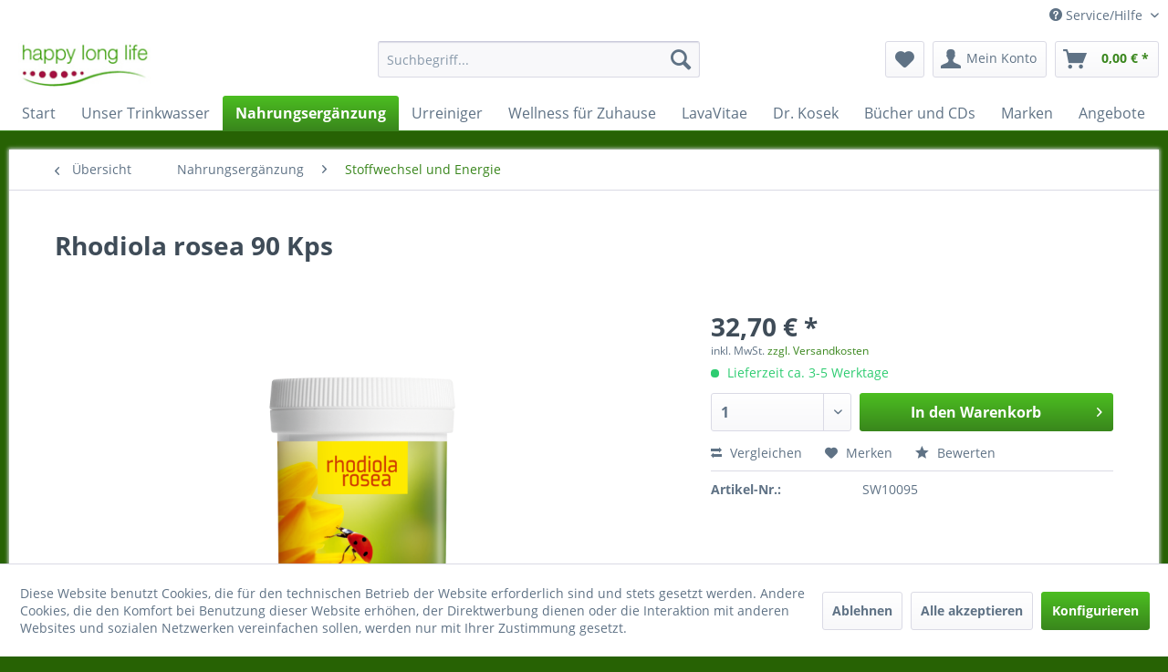

--- FILE ---
content_type: text/html; charset=UTF-8
request_url: https://happylonglife.at/nahrungsergaenzung/stoffwechsel-und-energie/166/rhodiola-rosea-90-kps
body_size: 10524
content:
<!DOCTYPE html> <html class="no-js" lang="de" itemscope="itemscope" itemtype="http://schema.org/WebPage"> <head> <meta charset="utf-8"> <meta name="author" content="" /> <meta name="robots" content="index,follow" /> <meta name="revisit-after" content="15 days" /> <meta name="keywords" content="Rhodiola roseaAntioxidantienStressStimmungPsycheDepressionenRosenwurzWohlbefindengesund" /> <meta name="description" content="Rhodiola rosea Je unwirtlicher die klimatischen Bedingungen, desto kräftiger bildet eine Pflanze Schutzstoffe wie etwa Antioxidantien aus. Das Adapto…" /> <meta property="og:type" content="product" /> <meta property="og:site_name" content="HappyLongLife" /> <meta property="og:url" content="https://happylonglife.at/nahrungsergaenzung/stoffwechsel-und-energie/166/rhodiola-rosea-90-kps" /> <meta property="og:title" content="Rhodiola rosea 90 Kps" /> <meta property="og:description" content="Rhodiola rosea &amp;nbsp; 90 Kapseln € 29,70 &amp;nbsp; &amp;nbsp; In Österreich ohne Beistoffe in Handarbeit verkapsuliert! • Extrakt aus der…" /> <meta property="og:image" content="https://happylonglife.at/media/image/b3/17/3d/anatis_bild_dose_2_rhodiola_rosea.png" /> <meta property="product:brand" content="Anatis" /> <meta property="product:price" content="32,70" /> <meta property="product:product_link" content="https://happylonglife.at/nahrungsergaenzung/stoffwechsel-und-energie/166/rhodiola-rosea-90-kps" /> <meta name="twitter:card" content="product" /> <meta name="twitter:site" content="HappyLongLife" /> <meta name="twitter:title" content="Rhodiola rosea 90 Kps" /> <meta name="twitter:description" content="Rhodiola rosea &amp;nbsp; 90 Kapseln € 29,70 &amp;nbsp; &amp;nbsp; In Österreich ohne Beistoffe in Handarbeit verkapsuliert! • Extrakt aus der…" /> <meta name="twitter:image" content="https://happylonglife.at/media/image/b3/17/3d/anatis_bild_dose_2_rhodiola_rosea.png" /> <meta itemprop="copyrightHolder" content="HappyLongLife" /> <meta itemprop="copyrightYear" content="2014" /> <meta itemprop="isFamilyFriendly" content="True" /> <meta itemprop="image" content="https://happylonglife.at/media/image/a4/f7/fc/hll-logo.jpg" /> <meta name="viewport" content="width=device-width, initial-scale=1.0, user-scalable=no"> <meta name="mobile-web-app-capable" content="yes"> <meta name="apple-mobile-web-app-title" content="HappyLongLife"> <meta name="apple-mobile-web-app-capable" content="yes"> <meta name="apple-mobile-web-app-status-bar-style" content="default"> <link rel="apple-touch-icon-precomposed" href="https://happylonglife.at/media/image/5b/72/b6/apple.png"> <link rel="shortcut icon" href="https://happylonglife.at/media/unknown/d9/0c/f4/favicon.ico"> <meta name="msapplication-navbutton-color" content="#39861c" /> <meta name="application-name" content="HappyLongLife" /> <meta name="msapplication-starturl" content="https://happylonglife.at/" /> <meta name="msapplication-window" content="width=1024;height=768" /> <meta name="msapplication-TileImage" content="https://happylonglife.at/media/image/59/fb/3d/windows.png"> <meta name="msapplication-TileColor" content="#39861c"> <meta name="theme-color" content="#39861c" /> <link rel="canonical" href="https://happylonglife.at/nahrungsergaenzung/stoffwechsel-und-energie/166/rhodiola-rosea-90-kps" /> <title itemprop="name">Rhodiola rosea online kaufen | HappyLongLife</title> <link href="/web/cache/1689763485_39ff0b7f3513f8260352eddcbe36b69d.css" media="all" rel="stylesheet" type="text/css" /> </head> <body class="is--ctl-detail is--act-index" > <div class="page-wrap"> <noscript class="noscript-main"> <div class="alert is--warning"> <div class="alert--icon"> <i class="icon--element icon--warning"></i> </div> <div class="alert--content"> Um HappyLongLife in vollem Umfang nutzen zu k&ouml;nnen, empfehlen wir Ihnen Javascript in Ihrem Browser zu aktiveren. </div> </div> </noscript> <header class="header-main"> <div class="top-bar"> <div class="container block-group"> <nav class="top-bar--navigation block" role="menubar"> <div class="navigation--entry entry--compare is--hidden" role="menuitem" aria-haspopup="true" data-drop-down-menu="true"> </div> <div class="navigation--entry entry--service has--drop-down" role="menuitem" aria-haspopup="true" data-drop-down-menu="true"> <i class="icon--service"></i> Service/Hilfe <ul class="service--list is--rounded" role="menu"> <li class="service--entry" role="menuitem"> <a class="service--link" href="https://happylonglife.at/rechtliche-vorabinformationen" title="rechtliche Vorabinformationen" > rechtliche Vorabinformationen </a> </li> <li class="service--entry" role="menuitem"> <a class="service--link" href="https://happylonglife.at/hilfe/support" title="Hilfe / Support" > Hilfe / Support </a> </li> <li class="service--entry" role="menuitem"> <a class="service--link" href="https://happylonglife.at/kontaktformular" title="Kontaktformular" target="_self"> Kontaktformular </a> </li> <li class="service--entry" role="menuitem"> <a class="service--link" href="https://happylonglife.at/versand-und-zahlungsbedingungen" title="Versand und Zahlungsbedingungen" > Versand und Zahlungsbedingungen </a> </li> <li class="service--entry" role="menuitem"> <a class="service--link" href="https://happylonglife.at/widerrufsrecht" title="Widerrufsrecht" > Widerrufsrecht </a> </li> <li class="service--entry" role="menuitem"> <a class="service--link" href="https://happylonglife.at/datenschutz" title="Datenschutz" > Datenschutz </a> </li> <li class="service--entry" role="menuitem"> <a class="service--link" href="https://happylonglife.at/agb" title="AGB" > AGB </a> </li> <li class="service--entry" role="menuitem"> <a class="service--link" href="https://happylonglife.at/impressum" title="Impressum" > Impressum </a> </li> </ul> </div> </nav> </div> </div> <div class="container header--navigation"> <div class="logo-main block-group" role="banner"> <div class="logo--shop block"> <a class="logo--link" href="https://happylonglife.at/" title="HappyLongLife - zur Startseite wechseln"> <picture> <source srcset="https://happylonglife.at/media/image/a4/f7/fc/hll-logo.jpg" media="(min-width: 78.75em)"> <source srcset="https://happylonglife.at/media/image/a4/f7/fc/hll-logo.jpg" media="(min-width: 64em)"> <source srcset="https://happylonglife.at/media/image/a4/f7/fc/hll-logo.jpg" media="(min-width: 48em)"> <img srcset="https://happylonglife.at/media/image/a4/f7/fc/hll-logo.jpg" alt="HappyLongLife - zur Startseite wechseln" /> </picture> </a> </div> </div> <nav class="shop--navigation block-group"> <ul class="navigation--list block-group" role="menubar"> <li class="navigation--entry entry--menu-left" role="menuitem"> <a class="entry--link entry--trigger btn is--icon-left" href="#offcanvas--left" data-offcanvas="true" data-offCanvasSelector=".sidebar-main" aria-label="Menü"> <i class="icon--menu"></i> Menü </a> </li> <li class="navigation--entry entry--search" role="menuitem" data-search="true" aria-haspopup="true" data-minLength="3"> <a class="btn entry--link entry--trigger" href="#show-hide--search" title="Suche anzeigen / schließen" aria-label="Suche anzeigen / schließen"> <i class="icon--search"></i> <span class="search--display">Suchen</span> </a> <form action="/search" method="get" class="main-search--form"> <input type="search" name="sSearch" aria-label="Suchbegriff..." class="main-search--field" autocomplete="off" autocapitalize="off" placeholder="Suchbegriff..." maxlength="30" /> <button type="submit" class="main-search--button" aria-label="Suchen"> <i class="icon--search"></i> <span class="main-search--text">Suchen</span> </button> <div class="form--ajax-loader">&nbsp;</div> </form> <div class="main-search--results"></div> </li> <li class="navigation--entry entry--notepad" role="menuitem"> <a href="https://happylonglife.at/note" title="Merkzettel" aria-label="Merkzettel" class="btn"> <i class="icon--heart"></i> </a> </li> <li class="navigation--entry entry--account" role="menuitem" data-offcanvas="true" data-offCanvasSelector=".account--dropdown-navigation"> <a href="https://happylonglife.at/account" title="Mein Konto" aria-label="Mein Konto" class="btn is--icon-left entry--link account--link"> <i class="icon--account"></i> <span class="account--display"> Mein Konto </span> </a> </li> <li class="navigation--entry entry--cart" role="menuitem"> <a class="btn is--icon-left cart--link" href="https://happylonglife.at/checkout/cart" title="Warenkorb" aria-label="Warenkorb"> <span class="cart--display"> Warenkorb </span> <span class="badge is--primary is--minimal cart--quantity is--hidden">0</span> <i class="icon--basket"></i> <span class="cart--amount"> 0,00&nbsp;&euro; * </span> </a> <div class="ajax-loader">&nbsp;</div> </li> </ul> </nav> <div class="container--ajax-cart" data-collapse-cart="true" data-displayMode="offcanvas"></div> </div> </header> <nav class="navigation-main"> <div class="container" data-menu-scroller="true" data-listSelector=".navigation--list.container" data-viewPortSelector=".navigation--list-wrapper"> <div class="navigation--list-wrapper"> <ul class="navigation--list container" role="menubar" itemscope="itemscope" itemtype="https://schema.org/SiteNavigationElement"> <li class="navigation--entry is--home" role="menuitem"><a class="navigation--link is--first" href="https://happylonglife.at/" title="Start" aria-label="Start" itemprop="url"><span itemprop="name">Start</span></a></li><li class="navigation--entry" role="menuitem"><a class="navigation--link" href="https://happylonglife.at/unser-trinkwasser/" title="Unser Trinkwasser" aria-label="Unser Trinkwasser" itemprop="url"><span itemprop="name">Unser Trinkwasser</span></a></li><li class="navigation--entry is--active" role="menuitem"><a class="navigation--link is--active" href="https://happylonglife.at/nahrungsergaenzung/" title="Nahrungsergänzung" aria-label="Nahrungsergänzung" itemprop="url"><span itemprop="name">Nahrungsergänzung</span></a></li><li class="navigation--entry" role="menuitem"><a class="navigation--link" href="https://happylonglife.at/urreiniger/" title="Urreiniger" aria-label="Urreiniger" itemprop="url"><span itemprop="name">Urreiniger</span></a></li><li class="navigation--entry" role="menuitem"><a class="navigation--link" href="https://happylonglife.at/wellness-fuer-zuhause/" title="Wellness für Zuhause" aria-label="Wellness für Zuhause" itemprop="url"><span itemprop="name">Wellness für Zuhause</span></a></li><li class="navigation--entry" role="menuitem"><a class="navigation--link" href="https://happylonglife.at/cat/index/sCategory/83" title="LavaVitae" aria-label="LavaVitae" itemprop="url"><span itemprop="name">LavaVitae</span></a></li><li class="navigation--entry" role="menuitem"><a class="navigation--link" href="https://happylonglife.at/cat/index/sCategory/85" title="Dr. Kosek" aria-label="Dr. Kosek" itemprop="url"><span itemprop="name">Dr. Kosek</span></a></li><li class="navigation--entry" role="menuitem"><a class="navigation--link" href="https://happylonglife.at/buecher-und-cds/" title="Bücher und CDs" aria-label="Bücher und CDs" itemprop="url"><span itemprop="name">Bücher und CDs</span></a></li><li class="navigation--entry" role="menuitem"><a class="navigation--link" href="https://happylonglife.at/marken/" title="Marken" aria-label="Marken" itemprop="url"><span itemprop="name">Marken</span></a></li><li class="navigation--entry" role="menuitem"><a class="navigation--link" href="https://happylonglife.at/angebote/" title="Angebote" aria-label="Angebote" itemprop="url"><span itemprop="name">Angebote</span></a></li> </ul> </div> </div> </nav> <section class="content-main container block-group"> <nav class="content--breadcrumb block"> <a class="breadcrumb--button breadcrumb--link" href="https://happylonglife.at/nahrungsergaenzung/stoffwechsel-und-energie/" title="Übersicht"> <i class="icon--arrow-left"></i> <span class="breadcrumb--title">Übersicht</span> </a> <ul class="breadcrumb--list" role="menu" itemscope itemtype="https://schema.org/BreadcrumbList"> <li role="menuitem" class="breadcrumb--entry" itemprop="itemListElement" itemscope itemtype="https://schema.org/ListItem"> <a class="breadcrumb--link" href="https://happylonglife.at/nahrungsergaenzung/" title="Nahrungsergänzung" itemprop="item"> <link itemprop="url" href="https://happylonglife.at/nahrungsergaenzung/" /> <span class="breadcrumb--title" itemprop="name">Nahrungsergänzung</span> </a> <meta itemprop="position" content="0" /> </li> <li role="none" class="breadcrumb--separator"> <i class="icon--arrow-right"></i> </li> <li role="menuitem" class="breadcrumb--entry is--active" itemprop="itemListElement" itemscope itemtype="https://schema.org/ListItem"> <a class="breadcrumb--link" href="https://happylonglife.at/nahrungsergaenzung/stoffwechsel-und-energie/" title="Stoffwechsel und Energie" itemprop="item"> <link itemprop="url" href="https://happylonglife.at/nahrungsergaenzung/stoffwechsel-und-energie/" /> <span class="breadcrumb--title" itemprop="name">Stoffwechsel und Energie</span> </a> <meta itemprop="position" content="1" /> </li> </ul> </nav> <nav class="product--navigation"> <a href="#" class="navigation--link link--prev"> <div class="link--prev-button"> <span class="link--prev-inner">Zurück</span> </div> <div class="image--wrapper"> <div class="image--container"></div> </div> </a> <a href="#" class="navigation--link link--next"> <div class="link--next-button"> <span class="link--next-inner">Vor</span> </div> <div class="image--wrapper"> <div class="image--container"></div> </div> </a> </nav> <div class="content-main--inner"> <aside class="sidebar-main off-canvas"> <div class="navigation--smartphone"> <ul class="navigation--list "> <li class="navigation--entry entry--close-off-canvas"> <a href="#close-categories-menu" title="Menü schließen" class="navigation--link"> Menü schließen <i class="icon--arrow-right"></i> </a> </li> </ul> <div class="mobile--switches"> </div> </div> <div class="sidebar--categories-wrapper" data-subcategory-nav="true" data-mainCategoryId="30" data-categoryId="10" data-fetchUrl="/widgets/listing/getCategory/categoryId/10"> <div class="categories--headline navigation--headline"> Kategorien </div> <div class="sidebar--categories-navigation"> <ul class="sidebar--navigation categories--navigation navigation--list is--drop-down is--level0 is--rounded" role="menu"> <li class="navigation--entry has--sub-children" role="menuitem"> <a class="navigation--link link--go-forward" href="https://happylonglife.at/unser-trinkwasser/" data-categoryId="28" data-fetchUrl="/widgets/listing/getCategory/categoryId/28" title="Unser Trinkwasser" > Unser Trinkwasser <span class="is--icon-right"> <i class="icon--arrow-right"></i> </span> </a> </li> <li class="navigation--entry is--active has--sub-categories has--sub-children" role="menuitem"> <a class="navigation--link is--active has--sub-categories link--go-forward" href="https://happylonglife.at/nahrungsergaenzung/" data-categoryId="33" data-fetchUrl="/widgets/listing/getCategory/categoryId/33" title="Nahrungsergänzung" > Nahrungsergänzung <span class="is--icon-right"> <i class="icon--arrow-right"></i> </span> </a> <ul class="sidebar--navigation categories--navigation navigation--list is--level1 is--rounded" role="menu"> <li class="navigation--entry" role="menuitem"> <a class="navigation--link" href="https://happylonglife.at/nahrungsergaenzung/produktuebersicht/" data-categoryId="6" data-fetchUrl="/widgets/listing/getCategory/categoryId/6" title="Produktübersicht" > Produktübersicht </a> </li> <li class="navigation--entry" role="menuitem"> <a class="navigation--link" href="https://happylonglife.at/nahrungsergaenzung/immunsystem/" data-categoryId="14" data-fetchUrl="/widgets/listing/getCategory/categoryId/14" title="Immunsystem" > Immunsystem </a> </li> <li class="navigation--entry is--active" role="menuitem"> <a class="navigation--link is--active" href="https://happylonglife.at/nahrungsergaenzung/stoffwechsel-und-energie/" data-categoryId="10" data-fetchUrl="/widgets/listing/getCategory/categoryId/10" title="Stoffwechsel und Energie" > Stoffwechsel und Energie </a> </li> <li class="navigation--entry" role="menuitem"> <a class="navigation--link" href="https://happylonglife.at/nahrungsergaenzung/verdauungssystem/" data-categoryId="12" data-fetchUrl="/widgets/listing/getCategory/categoryId/12" title="Verdauungssystem" > Verdauungssystem </a> </li> <li class="navigation--entry" role="menuitem"> <a class="navigation--link" href="https://happylonglife.at/nahrungsergaenzung/herz-kreislauf-und-gefaesse/" data-categoryId="15" data-fetchUrl="/widgets/listing/getCategory/categoryId/15" title="Herz, Kreislauf und Gefäße" > Herz, Kreislauf und Gefäße </a> </li> <li class="navigation--entry" role="menuitem"> <a class="navigation--link" href="https://happylonglife.at/nahrungsergaenzung/hormonsystem-und-libido/" data-categoryId="11" data-fetchUrl="/widgets/listing/getCategory/categoryId/11" title="Hormonsystem und Libido" > Hormonsystem und Libido </a> </li> <li class="navigation--entry" role="menuitem"> <a class="navigation--link" href="https://happylonglife.at/nahrungsergaenzung/sport-und-bewegungsapparat/" data-categoryId="16" data-fetchUrl="/widgets/listing/getCategory/categoryId/16" title="Sport und Bewegungsapparat" > Sport und Bewegungsapparat </a> </li> <li class="navigation--entry" role="menuitem"> <a class="navigation--link" href="https://happylonglife.at/nahrungsergaenzung/nervensystem/" data-categoryId="13" data-fetchUrl="/widgets/listing/getCategory/categoryId/13" title="Nervensystem" > Nervensystem </a> </li> <li class="navigation--entry" role="menuitem"> <a class="navigation--link" href="https://happylonglife.at/nahrungsergaenzung/haut-und-haare/" data-categoryId="17" data-fetchUrl="/widgets/listing/getCategory/categoryId/17" title="Haut und Haare" > Haut und Haare </a> </li> <li class="navigation--entry" role="menuitem"> <a class="navigation--link" href="https://happylonglife.at/nahrungsergaenzung/vitamine-und-mineralien/" data-categoryId="26" data-fetchUrl="/widgets/listing/getCategory/categoryId/26" title="Vitamine und Mineralien" > Vitamine und Mineralien </a> </li> <li class="navigation--entry" role="menuitem"> <a class="navigation--link" href="https://happylonglife.at/nahrungsergaenzung/detox/" data-categoryId="48" data-fetchUrl="/widgets/listing/getCategory/categoryId/48" title="Detox" > Detox </a> </li> <li class="navigation--entry" role="menuitem"> <a class="navigation--link" href="https://happylonglife.at/nahrungsergaenzung/aufbau/" data-categoryId="49" data-fetchUrl="/widgets/listing/getCategory/categoryId/49" title="Aufbau" > Aufbau </a> </li> <li class="navigation--entry" role="menuitem"> <a class="navigation--link" href="https://happylonglife.at/nahrungsergaenzung/neera-baumsirup/" data-categoryId="35" data-fetchUrl="/widgets/listing/getCategory/categoryId/35" title="Neera Baumsirup" > Neera Baumsirup </a> </li> </ul> </li> <li class="navigation--entry" role="menuitem"> <a class="navigation--link" href="https://happylonglife.at/urreiniger/" data-categoryId="105" data-fetchUrl="/widgets/listing/getCategory/categoryId/105" title="Urreiniger" > Urreiniger </a> </li> <li class="navigation--entry has--sub-children" role="menuitem"> <a class="navigation--link link--go-forward" href="https://happylonglife.at/wellness-fuer-zuhause/" data-categoryId="54" data-fetchUrl="/widgets/listing/getCategory/categoryId/54" title="Wellness für Zuhause" > Wellness für Zuhause <span class="is--icon-right"> <i class="icon--arrow-right"></i> </span> </a> </li> <li class="navigation--entry" role="menuitem"> <a class="navigation--link" href="https://happylonglife.at/cat/index/sCategory/83" data-categoryId="83" data-fetchUrl="/widgets/listing/getCategory/categoryId/83" title="LavaVitae" > LavaVitae </a> </li> <li class="navigation--entry" role="menuitem"> <a class="navigation--link" href="https://happylonglife.at/cat/index/sCategory/85" data-categoryId="85" data-fetchUrl="/widgets/listing/getCategory/categoryId/85" title="Dr. Kosek" > Dr. Kosek </a> </li> <li class="navigation--entry has--sub-children" role="menuitem"> <a class="navigation--link link--go-forward" href="https://happylonglife.at/buecher-und-cds/" data-categoryId="70" data-fetchUrl="/widgets/listing/getCategory/categoryId/70" title="Bücher und CDs" > Bücher und CDs <span class="is--icon-right"> <i class="icon--arrow-right"></i> </span> </a> </li> <li class="navigation--entry has--sub-children" role="menuitem"> <a class="navigation--link link--go-forward" href="https://happylonglife.at/marken/" data-categoryId="25" data-fetchUrl="/widgets/listing/getCategory/categoryId/25" title="Marken" > Marken <span class="is--icon-right"> <i class="icon--arrow-right"></i> </span> </a> </li> <li class="navigation--entry" role="menuitem"> <a class="navigation--link" href="https://happylonglife.at/angebote/" data-categoryId="84" data-fetchUrl="/widgets/listing/getCategory/categoryId/84" title="Angebote" > Angebote </a> </li> </ul> </div> <div class="shop-sites--container is--rounded"> <div class="shop-sites--headline navigation--headline"> Informationen </div> <ul class="shop-sites--navigation sidebar--navigation navigation--list is--drop-down is--level0" role="menu"> <li class="navigation--entry" role="menuitem"> <a class="navigation--link" href="https://happylonglife.at/rechtliche-vorabinformationen" title="rechtliche Vorabinformationen" data-categoryId="43" data-fetchUrl="/widgets/listing/getCustomPage/pageId/43" > rechtliche Vorabinformationen </a> </li> <li class="navigation--entry" role="menuitem"> <a class="navigation--link" href="https://happylonglife.at/hilfe/support" title="Hilfe / Support" data-categoryId="2" data-fetchUrl="/widgets/listing/getCustomPage/pageId/2" > Hilfe / Support </a> </li> <li class="navigation--entry" role="menuitem"> <a class="navigation--link" href="https://happylonglife.at/kontaktformular" title="Kontaktformular" data-categoryId="1" data-fetchUrl="/widgets/listing/getCustomPage/pageId/1" target="_self"> Kontaktformular </a> </li> <li class="navigation--entry" role="menuitem"> <a class="navigation--link" href="https://happylonglife.at/versand-und-zahlungsbedingungen" title="Versand und Zahlungsbedingungen" data-categoryId="6" data-fetchUrl="/widgets/listing/getCustomPage/pageId/6" > Versand und Zahlungsbedingungen </a> </li> <li class="navigation--entry" role="menuitem"> <a class="navigation--link" href="https://happylonglife.at/widerrufsrecht" title="Widerrufsrecht" data-categoryId="8" data-fetchUrl="/widgets/listing/getCustomPage/pageId/8" > Widerrufsrecht </a> </li> <li class="navigation--entry" role="menuitem"> <a class="navigation--link" href="https://happylonglife.at/datenschutz" title="Datenschutz" data-categoryId="7" data-fetchUrl="/widgets/listing/getCustomPage/pageId/7" > Datenschutz </a> </li> <li class="navigation--entry" role="menuitem"> <a class="navigation--link" href="https://happylonglife.at/agb" title="AGB" data-categoryId="4" data-fetchUrl="/widgets/listing/getCustomPage/pageId/4" > AGB </a> </li> <li class="navigation--entry" role="menuitem"> <a class="navigation--link" href="https://happylonglife.at/impressum" title="Impressum" data-categoryId="3" data-fetchUrl="/widgets/listing/getCustomPage/pageId/3" > Impressum </a> </li> </ul> </div> </div> </aside> <div class="content--wrapper"> <div class="content product--details" itemscope itemtype="https://schema.org/Product" data-product-navigation="/widgets/listing/productNavigation" data-category-id="10" data-main-ordernumber="SW10095" data-ajax-wishlist="true" data-compare-ajax="true" data-ajax-variants-container="true"> <header class="product--header"> <div class="product--info"> <h1 class="product--title" itemprop="name"> Rhodiola rosea 90 Kps </h1> <div class="product--rating-container"> <a href="#product--publish-comment" class="product--rating-link" rel="nofollow" title="Bewertung abgeben"> <span class="product--rating"> </span> </a> </div> </div> </header> <div class="product--detail-upper block-group"> <div class="product--image-container image-slider product--image-zoom" data-image-slider="true" data-image-gallery="true" data-maxZoom="0" data-thumbnails=".image--thumbnails" > <div class="image-slider--container no--thumbnails"> <div class="image-slider--slide"> <div class="image--box image-slider--item"> <span class="image--element" data-img-large="https://happylonglife.at/media/image/bd/f3/9e/anatis_bild_dose_2_rhodiola_rosea_1280x1280.png" data-img-small="https://happylonglife.at/media/image/ab/e6/13/anatis_bild_dose_2_rhodiola_rosea_200x200.png" data-img-original="https://happylonglife.at/media/image/b3/17/3d/anatis_bild_dose_2_rhodiola_rosea.png" data-alt="Rhodiola rosea 90 Kps"> <span class="image--media"> <img srcset="https://happylonglife.at/media/image/e9/65/f8/anatis_bild_dose_2_rhodiola_rosea_600x600.png, https://happylonglife.at/media/image/b4/42/18/anatis_bild_dose_2_rhodiola_rosea_600x600@2x.png 2x" src="https://happylonglife.at/media/image/e9/65/f8/anatis_bild_dose_2_rhodiola_rosea_600x600.png" alt="Rhodiola rosea 90 Kps" itemprop="image" /> </span> </span> </div> </div> </div> </div> <div class="product--buybox block"> <meta itemprop="brand" content="Anatis"/> <div itemprop="offers" itemscope itemtype="http://schema.org/Offer" class="buybox--inner"> <meta itemprop="priceCurrency" content="EUR"/> <div class="product--price price--default"> <span class="price--content content--default"> <meta itemprop="price" content="32.70"> 32,70&nbsp;&euro; * </span> </div> <p class="product--tax" data-content="" data-modalbox="true" data-targetSelector="a" data-mode="ajax"> inkl. MwSt. <a title="Versandkosten" href="https://happylonglife.at/versand-und-zahlungsbedingungen" style="text-decoration:underline">zzgl. Versandkosten</a> </p> <div class="product--delivery"> <link itemprop="availability" href="https://schema.org/InStock" /> <p class="delivery--information"> <span class="delivery--text delivery--text-available"> <i class="delivery--status-icon delivery--status-available"></i> Lieferzeit ca. 3-5 Werktage </span> </p> </div> <div class="product--configurator"> </div> <form name="sAddToBasket" method="post" action="https://happylonglife.at/checkout/addArticle" class="buybox--form" data-add-article="true" data-eventName="submit" data-showModal="false" data-addArticleUrl="https://happylonglife.at/checkout/ajaxAddArticleCart"> <input type="hidden" name="sActionIdentifier" value=""/> <input type="hidden" name="sAddAccessories" id="sAddAccessories" value=""/> <input type="hidden" name="sAdd" value="SW10095"/> <div class="buybox--button-container block-group"> <div class="buybox--quantity block"> <div class="select-field"> <select id="sQuantity" name="sQuantity" class="quantity--select"> <option value="1">1</option> <option value="2">2</option> <option value="3">3</option> <option value="4">4</option> <option value="5">5</option> <option value="6">6</option> <option value="7">7</option> <option value="8">8</option> <option value="9">9</option> <option value="10">10</option> <option value="11">11</option> <option value="12">12</option> <option value="13">13</option> <option value="14">14</option> <option value="15">15</option> <option value="16">16</option> <option value="17">17</option> <option value="18">18</option> <option value="19">19</option> <option value="20">20</option> <option value="21">21</option> <option value="22">22</option> <option value="23">23</option> <option value="24">24</option> <option value="25">25</option> <option value="26">26</option> <option value="27">27</option> <option value="28">28</option> <option value="29">29</option> <option value="30">30</option> <option value="31">31</option> <option value="32">32</option> <option value="33">33</option> <option value="34">34</option> <option value="35">35</option> <option value="36">36</option> <option value="37">37</option> <option value="38">38</option> <option value="39">39</option> <option value="40">40</option> <option value="41">41</option> <option value="42">42</option> <option value="43">43</option> <option value="44">44</option> <option value="45">45</option> <option value="46">46</option> <option value="47">47</option> <option value="48">48</option> <option value="49">49</option> <option value="50">50</option> <option value="51">51</option> <option value="52">52</option> <option value="53">53</option> <option value="54">54</option> <option value="55">55</option> <option value="56">56</option> <option value="57">57</option> <option value="58">58</option> <option value="59">59</option> <option value="60">60</option> <option value="61">61</option> <option value="62">62</option> <option value="63">63</option> <option value="64">64</option> <option value="65">65</option> <option value="66">66</option> <option value="67">67</option> <option value="68">68</option> <option value="69">69</option> <option value="70">70</option> <option value="71">71</option> <option value="72">72</option> <option value="73">73</option> <option value="74">74</option> <option value="75">75</option> <option value="76">76</option> <option value="77">77</option> <option value="78">78</option> <option value="79">79</option> <option value="80">80</option> <option value="81">81</option> <option value="82">82</option> <option value="83">83</option> <option value="84">84</option> <option value="85">85</option> <option value="86">86</option> <option value="87">87</option> <option value="88">88</option> <option value="89">89</option> <option value="90">90</option> <option value="91">91</option> <option value="92">92</option> <option value="93">93</option> <option value="94">94</option> <option value="95">95</option> <option value="96">96</option> <option value="97">97</option> <option value="98">98</option> <option value="99">99</option> <option value="100">100</option> </select> </div> </div> <button class="buybox--button block btn is--primary is--icon-right is--center is--large" name="In den Warenkorb"> <span class="buy-btn--cart-add">In den</span> <span class="buy-btn--cart-text">Warenkorb</span> <i class="icon--arrow-right"></i> </button> </div> </form> <nav class="product--actions"> <form action="https://happylonglife.at/compare/add_article/articleID/166" method="post" class="action--form"> <button type="submit" data-product-compare-add="true" title="Vergleichen" class="action--link action--compare"> <i class="icon--compare"></i> Vergleichen </button> </form> <form action="https://happylonglife.at/note/add/ordernumber/SW10095" method="post" class="action--form"> <button type="submit" class="action--link link--notepad" title="Auf den Merkzettel" data-ajaxUrl="https://happylonglife.at/note/ajaxAdd/ordernumber/SW10095" data-text="Gemerkt"> <i class="icon--heart"></i> <span class="action--text">Merken</span> </button> </form> <a href="#content--product-reviews" data-show-tab="true" class="action--link link--publish-comment" rel="nofollow" title="Bewertung abgeben"> <i class="icon--star"></i> Bewerten </a> </nav> </div> <ul class="product--base-info list--unstyled"> <li class="base-info--entry entry--sku"> <strong class="entry--label"> Artikel-Nr.: </strong> <meta itemprop="productID" content="176"/> <span class="entry--content" itemprop="sku"> SW10095 </span> </li> </ul> </div> </div> <div class="tab-menu--product"> <div class="tab--navigation"> <a href="#" class="tab--link" title="Beschreibung" data-tabName="description">Beschreibung</a> <a href="#" class="tab--link" title="Bewertungen" data-tabName="rating"> Bewertungen <span class="product--rating-count">0</span> </a> </div> <div class="tab--container-list"> <div class="tab--container"> <div class="tab--header"> <a href="#" class="tab--title" title="Beschreibung">Beschreibung</a> </div> <div class="tab--preview"> Rhodiola rosea &nbsp; 90 Kapseln € 29,70 &nbsp; &nbsp; In Österreich ohne...<a href="#" class="tab--link" title=" mehr"> mehr</a> </div> <div class="tab--content"> <div class="buttons--off-canvas"> <a href="#" title="Menü schließen" class="close--off-canvas"> <i class="icon--arrow-left"></i> Menü schließen </a> </div> <div class="content--description"> <div class="content--title"> Produktinformationen "Rhodiola rosea 90 Kps" </div> <div class="product--description" itemprop="description"> <div class="itemIntroText"> <div> <h2 class="product_name"><span>Rhodiola rosea</span></h2> </div> <div>&nbsp;</div> <div>90 Kapseln € 29,70</div> <div>&nbsp;</div> </div> <p>&nbsp;</p> <div class="itemFullText"> <p>In Österreich ohne Beistoffe in Handarbeit verkapsuliert!</p> <p>• Extrakt aus der Rosenwurz (Rhodiola rosea)<br> • 3 % Rosavin und 3 % Salidrosid-Gehalt<br> • 6-Wochen-Packung | Nettofüllmenge 49,5 g<br> • Nicht für schwangere/stillende Frauen geeignet - zu wenig erforscht<br>• Einnahmeempfehlung: 1 - 2 x 1 Kapsel tgl. mit Flüssigkeit nehmen</p> <p>&nbsp;<span class="itemExtraFieldsValue">Je unwirtlicher die klimatischen Bedingungen, desto kräftiger bildet eine Pflanze Schutzstoffe wie etwa Antioxidantien aus. Die <span class="hiddenSpellError">Rhodiola</span> <span class="hiddenSpellError">rosea</span> (auch Rosenwurz) wächst in kalten Gegenden, in besonderer Qualität auf dem tibetischen Hochplateau im Himalaya. Der Extrakt aus der nach Rosen duftenden Rhodiola rosea Wurzel wird als <span class="hiddenSpellError">Adaptogen</span> eingesetzt. Das Adaptogen der Rhodiola rosea hilft Stresszeiten besser durchzuhalten und die Stimmung zu verbessern.</span></p> </div> <p>&nbsp;</p> </div> <div class="content--title"> Weiterführende Links zu "Rhodiola rosea 90 Kps" </div> <ul class="content--list list--unstyled"> <li class="list--entry"> <a href="https://happylonglife.at/anfrage-formular?sInquiry=detail&sOrdernumber=SW10095" rel="nofollow" class="content--link link--contact" title="Fragen zum Artikel?"> <i class="icon--arrow-right"></i> Fragen zum Artikel? </a> </li> <li class="list--entry"> <a href="https://happylonglife.at/anatis/" target="_parent" class="content--link link--supplier" title="Weitere Artikel von Anatis"> <i class="icon--arrow-right"></i> Weitere Artikel von Anatis </a> </li> </ul> </div> </div> </div> <div class="tab--container"> <div class="tab--header"> <a href="#" class="tab--title" title="Bewertungen">Bewertungen</a> <span class="product--rating-count">0</span> </div> <div class="tab--preview"> Bewertungen lesen, schreiben und diskutieren...<a href="#" class="tab--link" title=" mehr"> mehr</a> </div> <div id="tab--product-comment" class="tab--content"> <div class="buttons--off-canvas"> <a href="#" title="Menü schließen" class="close--off-canvas"> <i class="icon--arrow-left"></i> Menü schließen </a> </div> <div class="content--product-reviews" id="detail--product-reviews"> <div class="content--title"> Kundenbewertungen für "Rhodiola rosea 90 Kps" </div> <div class="review--form-container"> <div id="product--publish-comment" class="content--title"> Bewertung schreiben </div> <div class="alert is--warning is--rounded"> <div class="alert--icon"> <i class="icon--element icon--warning"></i> </div> <div class="alert--content"> Bewertungen werden nach Überprüfung freigeschaltet. </div> </div> <form method="post" action="https://happylonglife.at/nahrungsergaenzung/stoffwechsel-und-energie/166/rhodiola-rosea-90-kps?action=rating&amp;c=10#detail--product-reviews" class="content--form review--form"> <input name="sVoteName" type="text" value="" class="review--field" aria-label="Ihr Name" placeholder="Ihr Name" /> <input name="sVoteMail" type="email" value="" class="review--field" aria-label="Ihre E-Mail-Adresse" placeholder="Ihre E-Mail-Adresse*" required="required" aria-required="true" /> <input name="sVoteSummary" type="text" value="" id="sVoteSummary" class="review--field" aria-label="Zusammenfassung" placeholder="Zusammenfassung*" required="required" aria-required="true" /> <div class="field--select review--field select-field"> <select name="sVoteStars" aria-label="Bewertung abgeben"> <option value="10">10 sehr gut</option> <option value="9">9</option> <option value="8">8</option> <option value="7">7</option> <option value="6">6</option> <option value="5">5</option> <option value="4">4</option> <option value="3">3</option> <option value="2">2</option> <option value="1">1 sehr schlecht</option> </select> </div> <textarea name="sVoteComment" placeholder="Ihre Meinung" cols="3" rows="2" class="review--field" aria-label="Ihre Meinung"></textarea> <div> <div class="captcha--placeholder" data-captcha="true" data-src="/widgets/Captcha/getCaptchaByName/captchaName/default" data-errorMessage="Bitte füllen Sie das Captcha-Feld korrekt aus." data-hasError="true"> </div> <input type="hidden" name="captchaName" value="default" /> </div> <p class="review--notice"> Die mit einem * markierten Felder sind Pflichtfelder. </p> <div class="review--actions"> <button type="submit" class="btn is--primary" name="Submit"> Speichern </button> </div> </form> </div> </div> </div> </div> </div> </div> <div class="tab-menu--cross-selling"> <div class="tab--navigation"> <a href="#content--also-bought" title="Kunden kauften auch" class="tab--link">Kunden kauften auch</a> <a href="#content--customer-viewed" title="Kunden haben sich ebenfalls angesehen" class="tab--link">Kunden haben sich ebenfalls angesehen</a> </div> <div class="tab--container-list"> <div class="tab--container" data-tab-id="alsobought"> <div class="tab--header"> <a href="#" class="tab--title" title="Kunden kauften auch">Kunden kauften auch</a> </div> <div class="tab--content content--also-bought"> </div> </div> <div class="tab--container" data-tab-id="alsoviewed"> <div class="tab--header"> <a href="#" class="tab--title" title="Kunden haben sich ebenfalls angesehen">Kunden haben sich ebenfalls angesehen</a> </div> <div class="tab--content content--also-viewed"> </div> </div> </div> </div> </div> </div> <div class="last-seen-products is--hidden" data-last-seen-products="true"> <div class="last-seen-products--title"> Zuletzt angesehen </div> <div class="last-seen-products--slider product-slider" data-product-slider="true"> <div class="last-seen-products--container product-slider--container"></div> </div> </div> </div> </section> <footer class="footer-main"> <div class="container"> <div class="footer--columns block-group"> <div class="footer--column column--hotline is--first block"> <div class="column--headline">Kontakt</div> <div class="column--content"> <p class="column--desc">Telefonische Unterst&uuml;tzung und Rückrufservice unter:<br /><br /><a href="tel:+436645906311" class="footer--phone-link">+43 664 5906311</a></p> </div> </div> <div class="footer--column column--menu block"> <div class="column--headline">Shop Service</div> <nav class="column--navigation column--content"> <ul class="navigation--list" role="menu"> <li class="navigation--entry" role="menuitem"> <a class="navigation--link" href="https://happylonglife.at/defektes-produkt" title="Defektes Produkt" target="_self"> Defektes Produkt </a> </li> <li class="navigation--entry" role="menuitem"> <a class="navigation--link" href="https://happylonglife.at/partnerformular" title="Partnerprogramm" target="_self"> Partnerprogramm </a> </li> <li class="navigation--entry" role="menuitem"> <a class="navigation--link" href="https://happylonglife.at/rechtliche-vorabinformationen" title="rechtliche Vorabinformationen"> rechtliche Vorabinformationen </a> </li> <li class="navigation--entry" role="menuitem"> <a class="navigation--link" href="https://happylonglife.at/kontaktformular" title="Kontaktformular" target="_self"> Kontaktformular </a> </li> <li class="navigation--entry" role="menuitem"> <a class="navigation--link" href="https://happylonglife.at/rueckgabe" title="Rückgabe" target="_self"> Rückgabe </a> </li> <li class="navigation--entry" role="menuitem"> <a class="navigation--link" href="https://happylonglife.at/widerrufsrecht" title="Widerrufsrecht"> Widerrufsrecht </a> </li> <li class="navigation--entry" role="menuitem"> <a class="navigation--link" href="https://happylonglife.at/agb" title="AGB"> AGB </a> </li> </ul> </nav> </div> <div class="footer--column column--menu block"> <div class="column--headline"></div> <nav class="column--navigation column--content"> <ul class="navigation--list" role="menu"> <li class="navigation--entry" role="menuitem"> <a class="navigation--link" href="https://happylonglife.at/newsletter" title="Newsletter"> Newsletter </a> </li> <li class="navigation--entry" role="menuitem"> <a class="navigation--link" href="https://happylonglife.at/versand-und-zahlungsbedingungen" title="Versand und Zahlungsbedingungen"> Versand und Zahlungsbedingungen </a> </li> <li class="navigation--entry" role="menuitem"> <a class="navigation--link" href="https://happylonglife.at/datenschutz" title="Datenschutz"> Datenschutz </a> </li> <li class="navigation--entry" role="menuitem"> <a class="navigation--link" href="https://happylonglife.at/impressum" title="Impressum"> Impressum </a> </li> </ul> </nav> </div> <div class="footer--column column--newsletter is--last block"> <div class="column--headline">Newsletter</div> <div class="column--content" data-newsletter="true"> <p class="column--desc"> Abonnieren Sie den kostenlosen HappyLongLife Shop Newsletter und verpassen Sie keine Neuigkeit oder Aktion mehr aus dem HappyLongLife Shop. </p> <form class="newsletter--form" action="https://happylonglife.at/newsletter" method="post"> <input type="hidden" value="1" name="subscribeToNewsletter" /> <div class="content"> <input type="email" aria-label="Ihre E-Mail Adresse" name="newsletter" class="newsletter--field" placeholder="Ihre E-Mail Adresse" /> <input type="hidden" name="redirect"> <button type="submit" aria-label="Newsletter abonnieren" class="newsletter--button btn"> <i class="icon--mail"></i> <span class="button--text">Newsletter abonnieren</span> </button> </div> </form> </div> </div> </div> <div align="center"> <div class="payment-logos"> <img src="/themes/Frontend/Happylonglife/frontend/_public/src/img/logos/rechnung.png" alt="Rechnung"> <img src="/themes/Frontend/Happylonglife/frontend/_public/src/img/logos/vorkasse.png" alt="Vorkasse"> <img src="/themes/Frontend/Happylonglife/frontend/_public/src/img/logos/nachname.png" alt="Nachname"> </div> </div> </div> </footer> </div> <div class="page-wrap--cookie-permission is--hidden" data-cookie-permission="true" data-urlPrefix="https://happylonglife.at/" data-title="Cookie-Richtlinien" data-cookieTimeout="60" data-shopId="1"> <div class="cookie-permission--container cookie-mode--1"> <div class="cookie-permission--content cookie-permission--extra-button"> Diese Website benutzt Cookies, die für den technischen Betrieb der Website erforderlich sind und stets gesetzt werden. Andere Cookies, die den Komfort bei Benutzung dieser Website erhöhen, der Direktwerbung dienen oder die Interaktion mit anderen Websites und sozialen Netzwerken vereinfachen sollen, werden nur mit Ihrer Zustimmung gesetzt. </div> <div class="cookie-permission--button cookie-permission--extra-button"> <a href="#" class="cookie-permission--decline-button btn is--large is--center"> Ablehnen </a> <a href="#" class="cookie-permission--accept-button btn is--large is--center"> Alle akzeptieren </a> <a href="#" class="cookie-permission--configure-button btn is--primary is--large is--center" data-openConsentManager="true"> Konfigurieren </a> </div> </div> </div> <script id="footer--js-inline">
var timeNow = 1769098373;
var secureShop = true;
var asyncCallbacks = [];
document.asyncReady = function (callback) {
asyncCallbacks.push(callback);
};
var controller = controller || {"home":"https:\/\/happylonglife.at\/","vat_check_enabled":"","vat_check_required":"","register":"https:\/\/happylonglife.at\/register","checkout":"https:\/\/happylonglife.at\/checkout","ajax_search":"https:\/\/happylonglife.at\/ajax_search","ajax_cart":"https:\/\/happylonglife.at\/checkout\/ajaxCart","ajax_validate":"https:\/\/happylonglife.at\/register","ajax_add_article":"https:\/\/happylonglife.at\/checkout\/addArticle","ajax_listing":"\/widgets\/listing\/listingCount","ajax_cart_refresh":"https:\/\/happylonglife.at\/checkout\/ajaxAmount","ajax_address_selection":"https:\/\/happylonglife.at\/address\/ajaxSelection","ajax_address_editor":"https:\/\/happylonglife.at\/address\/ajaxEditor"};
var snippets = snippets || { "noCookiesNotice": "Es wurde festgestellt, dass Cookies in Ihrem Browser deaktiviert sind. Um HappyLongLife in vollem Umfang nutzen zu k\u00f6nnen, empfehlen wir Ihnen, Cookies in Ihrem Browser zu aktiveren." };
var themeConfig = themeConfig || {"offcanvasOverlayPage":true};
var lastSeenProductsConfig = lastSeenProductsConfig || {"baseUrl":"","shopId":1,"noPicture":"\/themes\/Frontend\/Responsive\/frontend\/_public\/src\/img\/no-picture.jpg","productLimit":"5","currentArticle":{"articleId":166,"linkDetailsRewritten":"https:\/\/happylonglife.at\/nahrungsergaenzung\/stoffwechsel-und-energie\/166\/rhodiola-rosea-90-kps?c=10","articleName":"Rhodiola rosea 90 Kps","imageTitle":"","images":[{"source":"https:\/\/happylonglife.at\/media\/image\/ab\/e6\/13\/anatis_bild_dose_2_rhodiola_rosea_200x200.png","retinaSource":"https:\/\/happylonglife.at\/media\/image\/82\/cc\/2e\/anatis_bild_dose_2_rhodiola_rosea_200x200@2x.png","sourceSet":"https:\/\/happylonglife.at\/media\/image\/ab\/e6\/13\/anatis_bild_dose_2_rhodiola_rosea_200x200.png, https:\/\/happylonglife.at\/media\/image\/82\/cc\/2e\/anatis_bild_dose_2_rhodiola_rosea_200x200@2x.png 2x"},{"source":"https:\/\/happylonglife.at\/media\/image\/e9\/65\/f8\/anatis_bild_dose_2_rhodiola_rosea_600x600.png","retinaSource":"https:\/\/happylonglife.at\/media\/image\/b4\/42\/18\/anatis_bild_dose_2_rhodiola_rosea_600x600@2x.png","sourceSet":"https:\/\/happylonglife.at\/media\/image\/e9\/65\/f8\/anatis_bild_dose_2_rhodiola_rosea_600x600.png, https:\/\/happylonglife.at\/media\/image\/b4\/42\/18\/anatis_bild_dose_2_rhodiola_rosea_600x600@2x.png 2x"},{"source":"https:\/\/happylonglife.at\/media\/image\/bd\/f3\/9e\/anatis_bild_dose_2_rhodiola_rosea_1280x1280.png","retinaSource":"https:\/\/happylonglife.at\/media\/image\/92\/c7\/e0\/anatis_bild_dose_2_rhodiola_rosea_1280x1280@2x.png","sourceSet":"https:\/\/happylonglife.at\/media\/image\/bd\/f3\/9e\/anatis_bild_dose_2_rhodiola_rosea_1280x1280.png, https:\/\/happylonglife.at\/media\/image\/92\/c7\/e0\/anatis_bild_dose_2_rhodiola_rosea_1280x1280@2x.png 2x"}]}};
var csrfConfig = csrfConfig || {"generateUrl":"\/csrftoken","basePath":"\/","shopId":1};
var statisticDevices = [
{ device: 'mobile', enter: 0, exit: 767 },
{ device: 'tablet', enter: 768, exit: 1259 },
{ device: 'desktop', enter: 1260, exit: 5160 }
];
var cookieRemoval = cookieRemoval || 1;
</script> <script>
var datePickerGlobalConfig = datePickerGlobalConfig || {
locale: {
weekdays: {
shorthand: ['So', 'Mo', 'Di', 'Mi', 'Do', 'Fr', 'Sa'],
longhand: ['Sonntag', 'Montag', 'Dienstag', 'Mittwoch', 'Donnerstag', 'Freitag', 'Samstag']
},
months: {
shorthand: ['Jan', 'Feb', 'Mär', 'Apr', 'Mai', 'Jun', 'Jul', 'Aug', 'Sep', 'Okt', 'Nov', 'Dez'],
longhand: ['Januar', 'Februar', 'März', 'April', 'Mai', 'Juni', 'Juli', 'August', 'September', 'Oktober', 'November', 'Dezember']
},
firstDayOfWeek: 1,
weekAbbreviation: 'KW',
rangeSeparator: ' bis ',
scrollTitle: 'Zum Wechseln scrollen',
toggleTitle: 'Zum Öffnen klicken',
daysInMonth: [31, 28, 31, 30, 31, 30, 31, 31, 30, 31, 30, 31]
},
dateFormat: 'Y-m-d',
timeFormat: ' H:i:S',
altFormat: 'j. F Y',
altTimeFormat: ' - H:i'
};
</script> <script>(function(i,s,o,g,r,a,m){i['GoogleAnalyticsObject']=r;i[r]=i[r]||function(){(i[r].q=i[r].q||[]).push(arguments)},i[r].l=1*new Date();a=s.createElement(o),m=s.getElementsByTagName(o)[0];a.async=1;a.src=g;m.parentNode.insertBefore(a,m)})(window,document,'script','https://www.google-analytics.com/analytics.js','ga');ga('create', 'UA-113329907-1', 'auto');ga('send', 'pageview');</script> <script src="/themes/Frontend/Happylonglife/frontend/_public/src/js/cosmoterra.js"></script> <iframe id="refresh-statistics" width="0" height="0" style="display:none;"></iframe> <script>
/**
* @returns { boolean }
*/
function hasCookiesAllowed () {
if (window.cookieRemoval === 0) {
return true;
}
if (window.cookieRemoval === 1) {
if (document.cookie.indexOf('cookiePreferences') !== -1) {
return true;
}
return document.cookie.indexOf('cookieDeclined') === -1;
}
/**
* Must be cookieRemoval = 2, so only depends on existence of `allowCookie`
*/
return document.cookie.indexOf('allowCookie') !== -1;
}
/**
* @returns { boolean }
*/
function isDeviceCookieAllowed () {
var cookiesAllowed = hasCookiesAllowed();
if (window.cookieRemoval !== 1) {
return cookiesAllowed;
}
return cookiesAllowed && document.cookie.indexOf('"name":"x-ua-device","active":true') !== -1;
}
function isSecure() {
return window.secureShop !== undefined && window.secureShop === true;
}
(function(window, document) {
var par = document.location.search.match(/sPartner=([^&])+/g),
pid = (par && par[0]) ? par[0].substring(9) : null,
cur = document.location.protocol + '//' + document.location.host,
ref = document.referrer.indexOf(cur) === -1 ? document.referrer : null,
url = "/widgets/index/refreshStatistic",
pth = document.location.pathname.replace("https://happylonglife.at/", "/");
url += url.indexOf('?') === -1 ? '?' : '&';
url += 'requestPage=' + encodeURIComponent(pth);
url += '&requestController=' + encodeURI("detail");
if(pid) { url += '&partner=' + pid; }
if(ref) { url += '&referer=' + encodeURIComponent(ref); }
url += '&articleId=' + encodeURI("166");
if (isDeviceCookieAllowed()) {
var i = 0,
device = 'desktop',
width = window.innerWidth,
breakpoints = window.statisticDevices;
if (typeof width !== 'number') {
width = (document.documentElement.clientWidth !== 0) ? document.documentElement.clientWidth : document.body.clientWidth;
}
for (; i < breakpoints.length; i++) {
if (width >= ~~(breakpoints[i].enter) && width <= ~~(breakpoints[i].exit)) {
device = breakpoints[i].device;
}
}
document.cookie = 'x-ua-device=' + device + '; path=/' + (isSecure() ? '; secure;' : '');
}
document
.getElementById('refresh-statistics')
.src = url;
})(window, document);
</script> <script async src="/web/cache/1689763485_39ff0b7f3513f8260352eddcbe36b69d.js" id="main-script"></script> <script>
/**
* Wrap the replacement code into a function to call it from the outside to replace the method when necessary
*/
var replaceAsyncReady = window.replaceAsyncReady = function() {
document.asyncReady = function (callback) {
if (typeof callback === 'function') {
window.setTimeout(callback.apply(document), 0);
}
};
};
document.getElementById('main-script').addEventListener('load', function() {
if (!asyncCallbacks) {
return false;
}
for (var i = 0; i < asyncCallbacks.length; i++) {
if (typeof asyncCallbacks[i] === 'function') {
asyncCallbacks[i].call(document);
}
}
replaceAsyncReady();
});
</script> </body> </html>

--- FILE ---
content_type: application/javascript
request_url: https://happylonglife.at/themes/Frontend/Happylonglife/frontend/_public/src/js/cosmoterra.js
body_size: 107
content:

	var checker = 0;
 
	function jqueryLoaded() {
		clearInterval(checker);
		$("meta").each(function(index){
			if ( $(this).attr("content") == "Cosmoterra"){
	//			$("div.product--buybox.block").prepend('<div class="alert is--error is--rounded"><div class="alert--icon"><i class="icon--element icon--cross"></i></div><div class="alert--content">Cosmoterra Produkte können nur per Email bestellt werden. office@happylonglife.at (Eine Erst-Bestellung ist an eine Beratung gebunden)</div></div>');
	//			$("div.product--buybox.block form.buybox--form div.buybox--button-container.block-group").remove();
				return false;
			}
		});
	}
 
	function checkJquery() {
		if (window.jQuery) {
        		jqueryLoaded();
		} 
	    if(checker == 0) {
        	checker = window.setInterval(checkJquery, 100);
	    }
	}	
 
	checkJquery();
